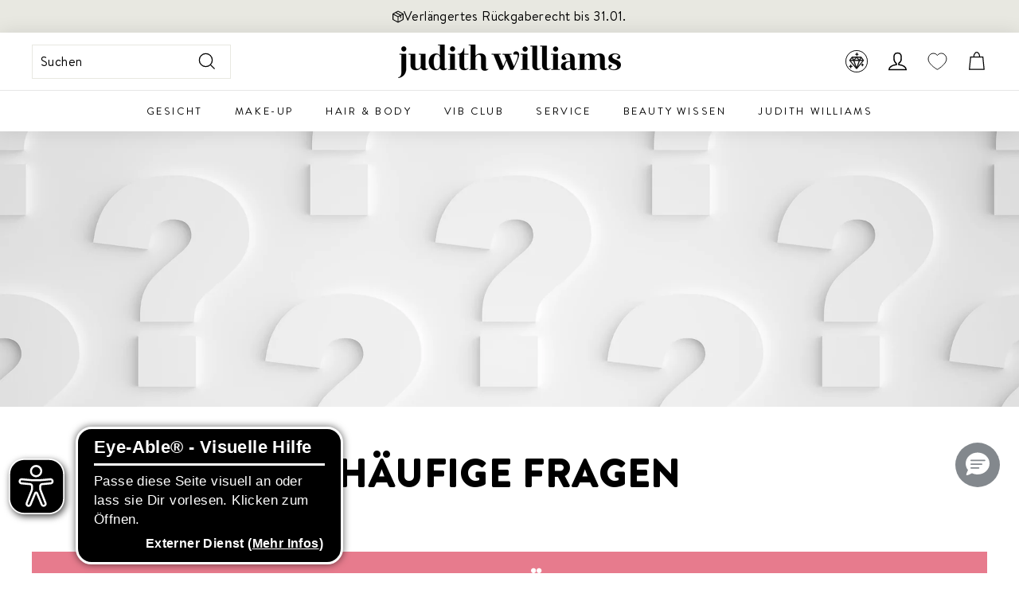

--- FILE ---
content_type: text/css
request_url: https://www.judithwilliams.com/cdn/shop/t/277/assets/custom.css?v=102528381692816350701768497988
body_size: 2810
content:
.sticky_add_to_cart{display:flex;align-items:center;gap:8px;padding:16px}#apply_sticky .sticky_add_to_cart button.btn.btn--full{height:56px}div#removed_sticky{width:100%;display:inline-block}.smile-launcher-frame-container .smile-launcher-frame{width:60px!important;height:60px!important}div#apply_sticky form{padding:16px}div#apply_sticky{position:fixed;border-top:1px solid #ddd;background-color:#fff;bottom:0;z-index:99999;width:100%;margin:0 auto;left:0;right:0}.sticky_add_to_cart label{display:none}.sticky_add_to_cart .product__quantity{height:100%}.sticky_add_to_cart .product__quantity .js-qty__num{padding:11px 20px;border-color:#e77b8d;color:#e77b8d}div#apply_sticky .sticky_add_to_cart .product__quantity .js-qty__num{height:56px}.sticky_add_to_cart .product__quantity .js-qty__wrapper{width:103px;max-width:100%}.sticky_add_to_cart .product__quantity label{display:none}.sticky_add_to_cart .product__quantity button svg path{fill:#e77b8d!important;stroke:#e77b8d!important;opacity:1!important}.smile-launcher-frame-container{bottom:190px!important}button.launcher-button{background:transparent!important;--launcher-color: transparent !important}.launcher-container.background-primary{padding:0;background:transparent}.smile-improved-mobile-launcher .launcher-icon{height:100%;width:100%}.sticky_add_to_cart .product__quantity .js-qty__adjust:hover{background:transparent!important}.sticky_add_to_cart button.btn.btn--full.add-to-cart{padding:12px 8px;font-weight:500;letter-spacing:.02em;text-align:center;display:flex;justify-content:center;align-items:center;gap:8px}div#apply_sticky .sticky_add_to_cart button.btn.btn--full.add-to-cart{height:56px}@media (max-width: 480px){.sticky_add_to_cart button.btn.btn--full.add-to-cart{font-size:13.89px;line-height:14px}.site-nav__link--icon{padding-left:5px;padding-right:5px}body{overflow-x:hidden}}inbox-online-store-chat#ShopifyChat{bottom:100px!important}@media (max-width: 1024px){inbox-online-store-chat#ShopifyChat[is-open=true]{bottom:0!important}}.product_teaser_texte{color:#686969;font-size:13px;font-weight:400;line-height:16.9px;letter-spacing:.02em;text-align:left;margin:0 0 20px;display:none}.product_usp_item{color:#686969;font-size:14px;font-weight:400;line-height:16.9px;letter-spacing:.02em;text-align:left;display:flex;align-items:flex-start;gap:8px}.product_ups_list{display:none;flex-direction:column;gap:8px;margin:0 0 20px}.product_usp_item svg{max-width:13px;max-height:9px;margin-top:7px;width:100%;height:100%}.positive_affirm_main{background:#fbe1e5;padding:12px}.top_affirm{display:flex;flex-wrap:wrap;justify-content:center;align-items:center;gap:6px;font-weight:700}.positive_affirm{text-align:center;display:flex;flex-direction:column;align-items:center;gap:7px}.top_affirm p strong{font-weight:900}.bottom_affirm p,.top_affirm p{line-height:1}.is-empty .positive_affirm_main{display:none!important}.positive_affirm_main{display:none}@media (max-width: 767px){.product_usp_item svg{min-width:10px}.positive_affirm{flex-direction:row;justify-content:center;flex-wrap:wrap}.positive_affirm_main{padding:10px;margin:0 15px}.sticky_add_to_cart .product__quantity .js-qty__wrapper{width:86px}.sticky_add_to_cart button.btn.btn--full.add-to-cart{height:56px}#apply_sticky .sticky_add_to_cart button.btn.btn--full{font-size:13.89px;font-weight:400;line-height:14px}.jdgm-all-reviews-text--style-branded>a{flex-direction:row!important}.jdgm-all-reviews-text--style-branded .jdgm-all-reviews-text__text:last-of-type{font-size:14px!important;padding:0 0 0 8px!important;text-align:left!important}}.footer__block--payment_icons{display:none}.footer__block--payment_icons .payment-icons{justify-content:center;margin-bottom:0}.footer__block--payment_icons .payment-icons li{margin:0 6px 4px 0}.review_star{display:flex;gap:2px}.main_review{line-height:1.4;margin:20px 0 15px}.main_review b{display:block;margin-bottom:5px}.custom_reviews{background:#f8f8f8;padding:16px;margin-bottom:20px;display:none}.custom_reviews .flickity-page-dots{position:relative;bottom:unset;text-align:left;display:flex;align-items:center;gap:4px}.custom_reviews .flickity-page-dots .dot{width:4px;height:4px;margin:0;background-color:#d9d9d9;opacity:1}.custom_reviews .flickity-page-dots .dot.is-selected{background-color:#e17888;width:4px;height:4px}.custom_review{width:100%}.new-grid.scrollable-grid--small[data-type=subcollections]{display:none}#suggestions-wrapper{display:none!important}@media (min-width: 769px){.search-results-wrapper .page-width{padding:0}.site-header__search-results{z-index:4;top:20px}.suggestions-title{display:none!important}#suggestions{margin-top:24px}#suggestions div{display:block;color:#0006;font-size:15px;font-style:normal;font-weight:400;line-height:normal;letter-spacing:.3px;padding:8px;background:#f8f8f8;margin-bottom:12px;width:max-content;cursor:pointer}#suggestions-wrapper{border-right:1px solid #e5e5e5}}@media (max-width: 768px){.payment-buttons .sticky_add_to_cart{flex-wrap:wrap}.payment-buttons .sticky_add_to_cart .shopify-payment-button{margin-top:0}.suggestions-title{color:#000;font-size:15px;font-style:normal;font-weight:400;line-height:normal;letter-spacing:.3px;margin-bottom:16px;display:none}.search-results-wrapper.page-width{padding-left:24px;padding-right:24px;padding-top:16px}#suggestions div{display:inline-block;color:#0006;font-size:15px;font-style:normal;font-weight:400;line-height:normal;letter-spacing:.3px;padding:8px;background:#f8f8f8;cursor:pointer;margin-right:8px;margin-bottom:8px}.search-results-wrapper.page-width .page-width{padding-left:0;padding-right:0}.search-results-wrapper.page-width .predictive-result__layout{padding:0}.search-results-wrapper.page-width .scrollable-grid--small{padding-left:0}.search-results-wrapper.page-width .site-header__search-title{padding-top:0}.search-results-wrapper.page-width .site-header__search-results-wrapper{padding-top:16px}.search-results-wrapper.page-width .site-header__search-results-wrapper .scrollable-grid--small .grid-item:first-child{padding-left:0}.search-results-wrapper.page-width #PredictiveResults{padding-top:16px}}.cart__item-row div[data-shippingcost]{color:#26b05d}.cart__item-sub.cart__item-row [data-finaltotal]{font-weight:600}.cart__item--total,.cart__item--shipping{display:none}.shopify-section-group-header-group.toolbar-section{z-index:26}.grid-item__meta-secondary .product_ups_list{display:flex}.grid-item__meta-secondary .product_teaser_texte{display:block}.grid-product__vendor{display:none}.jdgm-all-reviews-text--style-branded .jdgm-all-reviews-rating:before,.jdgm-all-reviews-text--style-branded .jdgm-all-reviews-rating__score{display:none}.jdgm-all-reviews-text--style-branded .jdgm-all-reviews-text__text:last-of-type a{pointer-events:none;text-decoration:none;cursor:auto}.announce_variant_b,#QuickAddHolder .payment-buttons .sticky_add_to_cart .shopify-payment-button{display:none}.cart_image_text_main{display:block!important}.cart_image_text{display:flex;width:100%;flex-wrap:wrap;align-items:center;justify-content:left;margin:20px 0 10px}.cart_image_text .cart_image{display:flex;margin-right:10px}.cart_image_text .cart_image img{border-radius:50%;object-fit:cover}.cart_image_text .cart_image.badge_img img{width:15px;height:15px}.cart_image.badge_img{margin-top:2px;margin-left:5px;margin-right:5px}.cart_image_text .cart_image img.overlap_image{margin-left:-4px;box-shadow:#fff 0 0 0 2px}.product-block.product-block--price{display:none}.product-block.product-block--price.variant_b{display:block;margin-bottom:10px;margin-top:0}.product-block.product-block--price.variant_b .variant__label.variant_b{display:none}div#mhaRnProduct+.product-block{margin:0}.product-block.buttons_payment{margin-bottom:10px}.product-block.buttons_payment .sticky_add_to_cart{padding:0}.product-block.text_block{margin-bottom:15px}@media (max-width: 767px){.cart_image_text p:not(.h2):not(.h3):not(.h4):not(.h5):not(.h6){font-size:14px!important}.cart_image_text .cart_image img{width:20px;height:20px}.cart_image_text .cart_image{margin-right:6px}}@media (max-width: 389px){.cart_image_text p:not(.h2):not(.h3):not(.h4):not(.h5):not(.h6){font-size:13px!important}}@media (max-width: 360px){.cart_image_text p:not(.h2):not(.h3):not(.h4):not(.h5):not(.h6){font-size:10px!important}}@media (max-width: 300px){.cart_image_text p:not(.h2):not(.h3):not(.h4):not(.h5):not(.h6){font-size:9px!important}.cart_image.badge_img{margin-left:3px}.cart_image_text .cart_image{margin-right:3px}.cart_image_text .cart_image img{width:12px;height:12px}}.grid-item.grid-spotlight{display:flex}.spotlight_item{background-repeat:no-repeat;background-position:center;background-size:cover;height:100%;display:flex;flex-direction:column;justify-content:space-between;padding:40px;text-align:center;border-radius:10px}.spotlight_item h2,.spotlight_item h3{margin:0;text-transform:unset}.grid-spotlight .grid-item__link{margin-left:-6px;width:calc(100% + 12px)}.spotlight_item.spotlight_item_mobile{display:none}@media (max-width: 767px){.spotlight_item{padding:30px 12px}.spotlight_item h3{font-size:18px}.spotlight_item.spotlight_item_mobile{display:flex}.spotlight_item.spotlight_item_desktop{display:none}}div#apply_sticky{z-index:2!important}.launcher-image{height:60px!important}.grid-product__actions .quick-add-btn{display:none!important}.product-item-atc-main{margin:0 20px 20px}.product_atc_btn{color:#fff;font-weight:390;font-size:16px;line-height:22.72px;letter-spacing:.35px;text-align:center;min-height:44px;display:flex;justify-content:center;align-items:center;width:100%;background:#e17888;text-transform:uppercase}.product_atc_btn_text{display:flex;justify-content:center;align-items:center;gap:8px}.product_atc_btn.active .product_atc_btn_text,.product_atc_btn .atc_loading{display:none}.product_atc_btn.active .atc_loading{display:flex}.atc_loading .btn{background:transparent}.product_soldout_btn{width:100%;height:30px;font-weight:390;font-size:15.88px;line-height:16px;letter-spacing:.4px;background:#b6b6b6;text-align:center;color:#fff;text-transform:uppercase}@media (max-width: 767px){.product_atc_btn{font-size:13.89px;line-height:14px}.product-item-atc-main{margin:0 12px 12px}}@media (max-width: 768px){.smile-launcher-frame-container.smile-launcher-border-radius-circular{border-radius:30px;width:60px!important;right:24px!important;height:60px!important}.smile-launcher-frame-container.smile-launcher-border-radius-circular:before{position:absolute;content:"";width:60px;height:60px;background:#ed6179;z-index:0;display:flex;visibility:visible;opacity:1}.smile-launcher-open.smile-launcher-frame-container .smile-launcher-frame{left:14px!important}#smile-ui-container .smile-launcher-frame-container .smile-launcher-frame{top:14px!important;background:#ed6179;transform:scale(1.7)}}.info_button_item{display:none;justify-content:space-between;align-items:center;padding:8px 12px;background:#e8e8e1;margin:8px;position:absolute;bottom:0;left:0;width:calc(100% - 16px);z-index:1;cursor:auto}.info_button-title{font-weight:400;font-size:12.8px;line-height:normal;letter-spacing:.4px;vertical-align:middle;color:#000}.info_button-data,.info_button-icon{display:flex;align-items:center;justify-content:center;position:relative;cursor:pointer}.info_button-content{position:absolute;right:-12px;bottom:calc(100% + 13px);width:360px;padding:16px;border-radius:10px;background:#fff;font-weight:400;font-size:15px;line-height:160%;vertical-align:middle;box-shadow:0 1px 18px #3b507138;display:none;transition:all .3s}.info_button-icon:hover~.info_button-content{display:block}svg.into_btn_notch{position:absolute;bottom:-7px;right:14px}@media (max-width: 767px){.info_button_item{width:100%;margin:0;display:flex!important}.info_button-content{max-width:280px;width:280px;bottom:calc(100% + 10px);font-size:14px}.product__main-photos .product__photo-zoom{top:8px!important;bottom:unset!important}}.table-section .th-images th{background:none}.filter-wrapper .collapsible-content.is-open{position:relative}.filter-wrapper .collapsible-content .show_more_filter{position:absolute;bottom:0;text-decoration:underline;padding:0 17px;font-size:13px;line-height:30px;color:#000;z-index:11;width:100%;background:#fff;display:none}.show_more_filter .show_less_btn{display:none}.show_more_filter.active_btn .show_less_btn{display:inline}.show_more_filter.active_btn .show_more_btn{display:none}.filter-wrapper .collapsible-content.see_more_active{height:auto!important}.var_a_cartdrawer{display:none!important}.cart_notification_popup,.var_a_cartdrawer{display:none!important}.body_stick{overflow:hidden!important}#DrawerCartTrigger{display:flex!important}.cart-drawer-main{display:block!important}.card_ml{display:flex;gap:10px;margin-bottom:15px;margin-top:10px}.card_ml .ml_value{font-size:13px;padding:3px 10px;background:#ed61790f;border:1px solid #ed6179;border-radius:8px;color:#000}@media only screen and (max-width: 768px){.type-sale_collection .promo-grid__content{margin:auto!important}.promo-grid .type-sale-images__image{float:unset;margin:auto}.promo-grid .type-sale-images:not(.full_width_image){margin-right:0}}@media screen and (max-width: 767px){.scrollable-grid--small .grid-item{flex:0 0 70%}}.sticky_add-button{display:flex;justify-content:center;align-items:center;gap:8px}.sticky_add_to_cart .product__quantity,.sticky_add-button.btn--loading svg,.add-to-cart.btn--loading svg{display:none}.product__price-savings,.grid-product__price--savings,.product__unit-price{display:block;line-height:normal}.exp-delivery{display:none}.product-block.product-block--price.variant_b{margin-bottom:4px}.product__price{font-weight:700}.product__price--compare,.grid-product__price--original{color:#83888d}.product__price.on-sale,.grid-sale-price{color:#000}.grid-product__price--original{font-size:calc(var(--typeBaseSize) + 2px)}span.product__price.product__price--compare,span.product__price-savings{display:none}.product__unit-price{margin-top:5px}.shopify-product-reviews-badge:empty{min-height:unset}@media (max-width:767px){.product__unit-price{font-size:calc(var(--typeBaseSize) - 1px)}}@media only screen and (max-width:767px){[data-view=list] .grid-product .custon_line_break{display:block}[data-view=list] .grid-product .grid-item__meta{padding-right:0}[data-view=list] .grid-product .grid-item__meta .grid-item__meta-secondary{margin-right:0}[data-view=list] .grid-product .grid-item__meta .grid-product__price--current{display:inline-block;margin-right:12px;width:max-content}[data-view=list] .grid-product .grid-item__meta .grid-product__price--original{display:inline-block}[data-view=list] .grid-product .grid-product__price--savings{display:inline-block;margin-right:8px}[data-view=list] .grid-product .product__unit-price{display:inline-block}[data-view=list] .grid-product__price{display:flex;flex-wrap:wrap;align-items:baseline}[data-view=list] .grid-product__price--current{width:50%}[data-view=list] span.grid-product__price--original{order:-1}[data-view=list] .product_usp_item{overflow:hidden;display:-webkit-box;-webkit-line-clamp:2;-webkit-box-orient:vertical}[data-view=list] .grid-product__price--from span:not(.money){font-size:16px!important}[data-view=list] .grid-item.grid-spotlight{aspect-ratio:1}[data-view=list] .spotlight_item.spotlight_item_mobile{width:100%}[data-view=list] .grid-product .grid-product__tags{top:-30px}}a.btn.btn--secondary.custom{background:#e77b8b;color:#fff;padding:10px 15px;text-align:center;line-height:1;text-decoration:none;border:unset!important;border-color:unset!important;margin:10px}@media (max-width: 767px){#embedded-messaging,eye-able#eA_Opener{position:relative;z-index:26}}.shortage_progress_wrapper{padding:8px;display:flex;align-items:center;gap:16px;background:#f5e7e9;margin-top:11px}.shortage_value{font-weight:700}.shortage_progress_text{display:flex;align-items:center;gap:4px;font-size:14px;color:#000;line-height:1;min-width:fit-content}.shortage_progress_line{height:6px;background:#fff;width:100%;border-radius:360px;overflow:hidden;position:relative}.shortage_progress{display:block;background:#e17888;height:8px;position:absolute;left:0;top:0;transition:all .3s}.progress_mobile,.grid-product__price--savings{display:none}@media (max-width:767px){.shortage_progress_bar.progress_desktop{display:none}.shortage_progress_bar.progress_mobile{display:block;width:100%}.sticky_add_to_cart{flex-direction:column;gap:0}.shortage_progress_wrapper{gap:8px;margin-top:0;margin-bottom:6px}.shortage_progress_text{gap:8px;font-size:12px}}
/*# sourceMappingURL=/cdn/shop/t/277/assets/custom.css.map?v=102528381692816350701768497988 */


--- FILE ---
content_type: text/javascript
request_url: https://cdn.decify.ai/surveys/c/66841035e05786a892714d65.js?v=0
body_size: 366
content:
window._DecifyProjectConfig = {
  id: "66841035e05786a892714d65",
  surveys: [],
};

(function() {
  function loadScript() {
    // Define a regular expression to match common bot user agents.
    const botUserAgentRegex = /bot|google|headless|baidu|bing|msn|duckduckbot|teoma|slurp|yandex|phantomjs|pingdom|ahrefsbot/i;

    const userAgent = window.navigator?.userAgent;

    // If the user agent seems to be a bot, don't load the Decify script.
    if (botUserAgentRegex.test(userAgent)) {
      console.warn("[Decify] Detected bot user agent. Not loading Decify script.");
      return;
    }

    // If the protocol is not HTTPS, don't load the Decify script.
    if (window.location.protocol !== "https:") {
      console.warn("[Decify] For security reasons, Decify script must be loaded over HTTPS.");
      return;
    }
    
    // Load the Decify script.
    const scriptElement = document.createElement("script");
    scriptElement.id = "decify-surveys-client";
    scriptElement.src = "https://cdn.decify.ai/surveys/surveys-client.js?v=2";
    scriptElement.defer = true;
    document.head.appendChild(scriptElement);
  }  

  loadScript();
})();

--- FILE ---
content_type: text/javascript; charset=utf-8
request_url: https://www.judithwilliams.com/de-se/cart.js
body_size: -374
content:
{"token":"hWN7eGrW3uV5dnAA0wwu0j6Q?key=4fe3cbfa53853ba627154416d840f361","note":"","attributes":{"groupInfo":"{\"6957d18ee809c05020b59b42\":0}","abconvertCountry":"SE"},"original_total_price":0,"total_price":0,"total_discount":0,"total_weight":0.0,"item_count":0,"items":[],"requires_shipping":false,"currency":"EUR","items_subtotal_price":0,"cart_level_discount_applications":[],"discount_codes":[]}

--- FILE ---
content_type: text/javascript; charset=utf-8
request_url: https://www.judithwilliams.com/de-se/cart.js
body_size: -536
content:
{"token":"hWN7eGrW3uV5dnAA0wwu0j6Q?key=4fe3cbfa53853ba627154416d840f361","note":"","attributes":{"groupInfo":"{\"6957d18ee809c05020b59b42\":0}","abconvertCountry":"SE"},"original_total_price":0,"total_price":0,"total_discount":0,"total_weight":0.0,"item_count":0,"items":[],"requires_shipping":false,"currency":"EUR","items_subtotal_price":0,"cart_level_discount_applications":[],"discount_codes":[]}

--- FILE ---
content_type: text/javascript; charset=utf-8
request_url: https://www.judithwilliams.com/de-se/cart.js
body_size: -195
content:
{"token":"hWN7eGrW3uV5dnAA0wwu0j6Q?key=4fe3cbfa53853ba627154416d840f361","note":"","attributes":{"groupInfo":"{\"6957d18ee809c05020b59b42\":0}","abconvertCountry":"SE"},"original_total_price":0,"total_price":0,"total_discount":0,"total_weight":0.0,"item_count":0,"items":[],"requires_shipping":false,"currency":"EUR","items_subtotal_price":0,"cart_level_discount_applications":[],"discount_codes":[]}

--- FILE ---
content_type: text/javascript; charset=utf-8
request_url: https://www.judithwilliams.com/de-se/cart.js
body_size: -535
content:
{"token":"hWN7eGrW3uV5dnAA0wwu0j6Q?key=4fe3cbfa53853ba627154416d840f361","note":"","attributes":{"groupInfo":"{\"6957d18ee809c05020b59b42\":0}","abconvertCountry":"SE"},"original_total_price":0,"total_price":0,"total_discount":0,"total_weight":0.0,"item_count":0,"items":[],"requires_shipping":false,"currency":"EUR","items_subtotal_price":0,"cart_level_discount_applications":[],"discount_codes":[]}